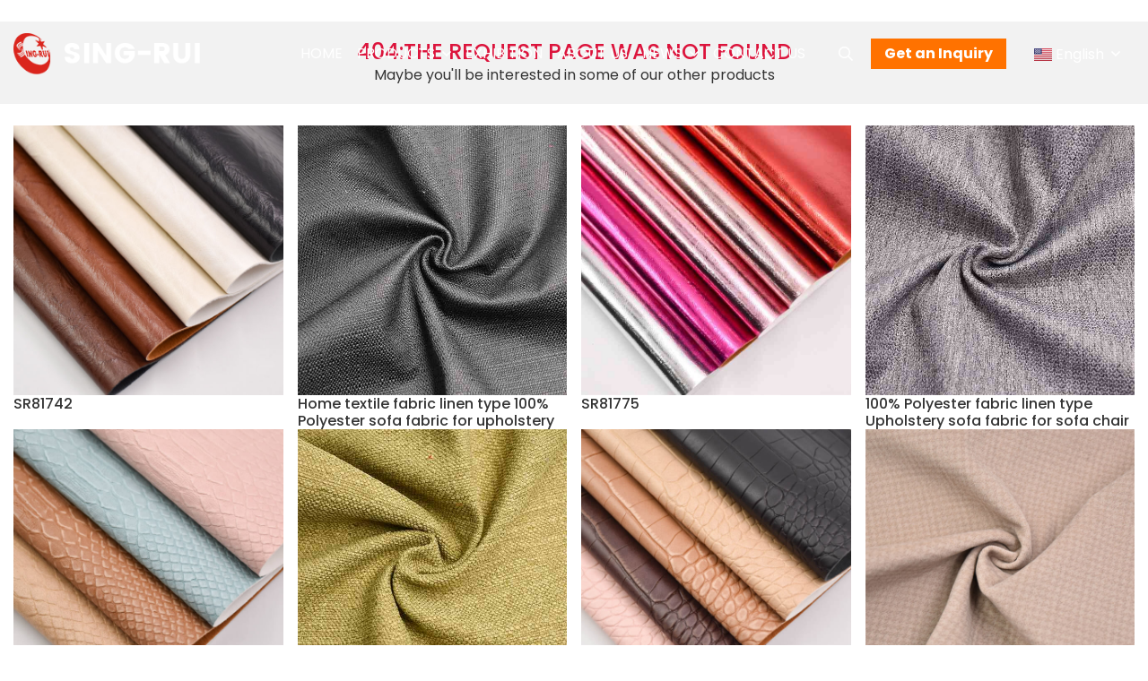

--- FILE ---
content_type: application/javascript
request_url: https://www.sing-rui.com/theme/senrui-EN/style/js/moblenav.js
body_size: 727
content:
$(function() {
    $('span[data-reveal-id]').on('click', function(e) {
        e.preventDefault();
        var modalLocation = $(this).attr('data-reveal-id');
        $('#' + modalLocation).reveal($(this).data());
    });
	$('a[data-reveal-id]').on('click', function(e) {
	    e.preventDefault();
	    var modalLocation = $(this).attr('data-reveal-id');
	    $('#' + modalLocation).reveal($(this).data());
	});
    $.fn.reveal = function(options) {
        var defaults = { animation: 'fadeAndPop', animationspeed: 300, closeonbackgroundclick: true, dismissmodalclass: 'close-reveal-modal' };
        var options = $.extend({}, defaults, options);
        return this.each(function() {
            var modal = $(this),
                topMeasure = parseInt(modal.css('top')),
                topOffset = modal.height() + topMeasure,
                locked = false,
                modalBG = $('.reveal-modal-bg');
            if (modalBG.length == 0) { modalBG = $('<div class="reveal-modal-bg" />').insertAfter(modal); }
            modal.bind('reveal:open', function() {
                $('body').css('overflow', 'hidden');
                modalBG.unbind('click.modalEvent');
                $('.' + options.dismissmodalclass).unbind('click.modalEvent');
                if (!locked) {
                    lockModal();
                    if (options.animation == "fadeAndPop") {
                        modal.css({ 'top': $(document).scrollTop() - topOffset, 'opacity': 0, 'visibility': 'visible' });
                        modalBG.fadeIn(options.animationspeed / 2);
                        modal.delay(options.animationspeed / 2).animate({ "top": $(document).scrollTop() + topMeasure + 'px', "opacity": 1 }, options.animationspeed, unlockModal());
                    }
                    if (options.animation == "fade") {
                        modal.css({ 'opacity': 0, 'visibility': 'visible', 'top': $(document).scrollTop() + topMeasure });
                        modalBG.fadeIn(options.animationspeed / 2);
                        modal.delay(options.animationspeed / 2).animate({ "opacity": 1 }, options.animationspeed, unlockModal());
                    }
                    if (options.animation == "none") {
                        modal.css({ 'visibility': 'visible', 'top': $(document).scrollTop() + topMeasure });
                        modalBG.css({ "display": "block" });
                        unlockModal()
                    }
                }
                modal.unbind('reveal:open');
            });
            modal.bind('reveal:close', function() {
                var video = document.getElementById("video-v1");
                if(video){
                    video.pause();
                }
                $('body').css('overflow', 'visible');
                if (!locked) {
                    lockModal();
                    if (options.animation == "fadeAndPop") {
                        modalBG.delay(options.animationspeed).fadeOut(options.animationspeed);
                        modal.animate({ "top": $(document).scrollTop() - topOffset + 'px', "opacity": 0 }, options.animationspeed / 2, function() {
                            modal.css({ 'top': topMeasure, 'opacity': 1, 'visibility': 'hidden' });
                            unlockModal();
                        });
                    }
                    if (options.animation == "fade") {
                        modalBG.delay(options.animationspeed).fadeOut(options.animationspeed);
                        modal.animate({ "opacity": 0 }, options.animationspeed, function() {
                            modal.css({ 'opacity': 1, 'visibility': 'hidden', 'top': topMeasure });
                            unlockModal();
                        });
                    }
                    if (options.animation == "none") {
                        modal.css({ 'visibility': 'hidden', 'top': topMeasure });
                        modalBG.css({ 'display': 'none' });
                    }
                }
                modal.unbind('reveal:close');
            });
            modal.trigger('reveal:open')
            var closeButton = $('.' + options.dismissmodalclass).bind('click.modalEvent', function() { modal.trigger('reveal:close') });
            if (options.closeonbackgroundclick) {
                modalBG.css({ "cursor": "pointer" })
                modalBG.bind('click.modalEvent', function() { modal.trigger('reveal:close') });
            }
            $('body').keyup(function(e) { if (e.which === 27) { modal.trigger('reveal:close'); } });

            function unlockModal() { locked = false; }

            function lockModal() { locked = true; }
        });
    }
});